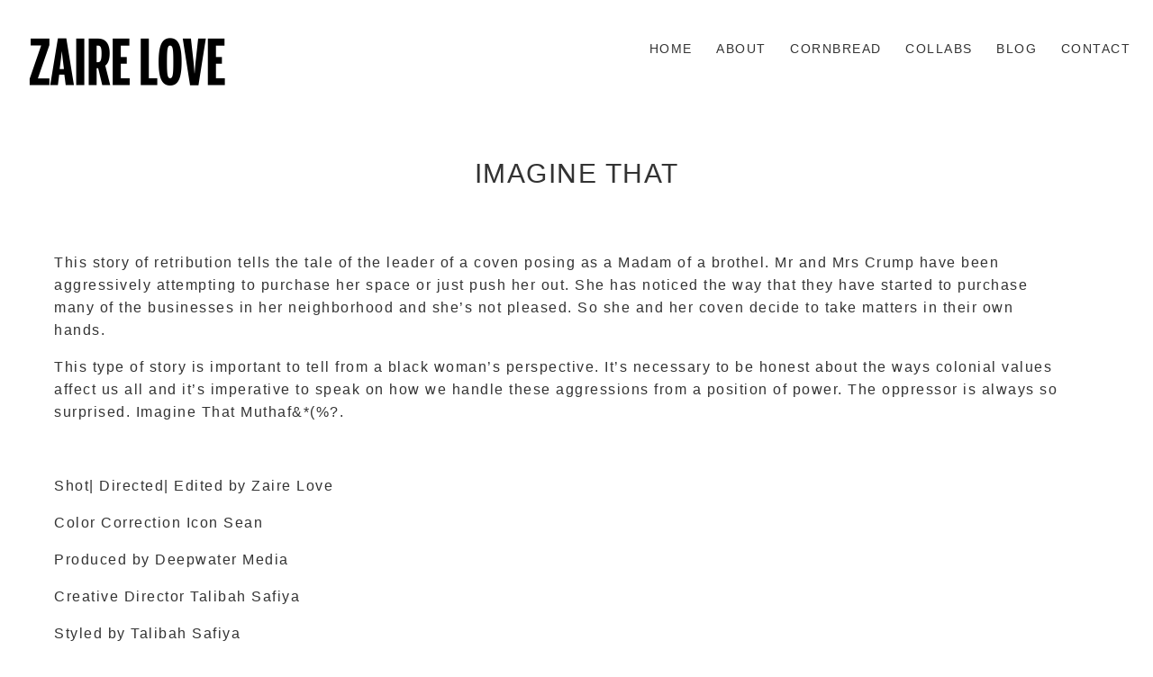

--- FILE ---
content_type: text/html; charset=UTF-8
request_url: https://zairelove.com/elementor-1108/
body_size: 8343
content:
<!DOCTYPE html>
<html lang="en-US">
<head>
	<meta charset="UTF-8">
	<meta http-equiv="X-UA-Compatible" content="IE=edge">
	<meta name="viewport" content="width=device-width, initial-scale=1">
	<title>IMAGINE THAT &#8211; ZAIRE  LOVE</title>
<meta name='robots' content='max-image-preview:large' />
	<style>img:is([sizes="auto" i], [sizes^="auto," i]) { contain-intrinsic-size: 3000px 1500px }</style>
	<link rel='dns-prefetch' href='//fonts.googleapis.com' />
<link rel="alternate" type="application/rss+xml" title="ZAIRE  LOVE &raquo; Feed" href="https://zairelove.com/feed/" />
<link rel="alternate" type="application/rss+xml" title="ZAIRE  LOVE &raquo; Comments Feed" href="https://zairelove.com/comments/feed/" />
<script type="text/javascript">
/* <![CDATA[ */
window._wpemojiSettings = {"baseUrl":"https:\/\/s.w.org\/images\/core\/emoji\/16.0.1\/72x72\/","ext":".png","svgUrl":"https:\/\/s.w.org\/images\/core\/emoji\/16.0.1\/svg\/","svgExt":".svg","source":{"concatemoji":"https:\/\/zairelove.com\/wp-includes\/js\/wp-emoji-release.min.js?ver=6.8.3"}};
/*! This file is auto-generated */
!function(s,n){var o,i,e;function c(e){try{var t={supportTests:e,timestamp:(new Date).valueOf()};sessionStorage.setItem(o,JSON.stringify(t))}catch(e){}}function p(e,t,n){e.clearRect(0,0,e.canvas.width,e.canvas.height),e.fillText(t,0,0);var t=new Uint32Array(e.getImageData(0,0,e.canvas.width,e.canvas.height).data),a=(e.clearRect(0,0,e.canvas.width,e.canvas.height),e.fillText(n,0,0),new Uint32Array(e.getImageData(0,0,e.canvas.width,e.canvas.height).data));return t.every(function(e,t){return e===a[t]})}function u(e,t){e.clearRect(0,0,e.canvas.width,e.canvas.height),e.fillText(t,0,0);for(var n=e.getImageData(16,16,1,1),a=0;a<n.data.length;a++)if(0!==n.data[a])return!1;return!0}function f(e,t,n,a){switch(t){case"flag":return n(e,"\ud83c\udff3\ufe0f\u200d\u26a7\ufe0f","\ud83c\udff3\ufe0f\u200b\u26a7\ufe0f")?!1:!n(e,"\ud83c\udde8\ud83c\uddf6","\ud83c\udde8\u200b\ud83c\uddf6")&&!n(e,"\ud83c\udff4\udb40\udc67\udb40\udc62\udb40\udc65\udb40\udc6e\udb40\udc67\udb40\udc7f","\ud83c\udff4\u200b\udb40\udc67\u200b\udb40\udc62\u200b\udb40\udc65\u200b\udb40\udc6e\u200b\udb40\udc67\u200b\udb40\udc7f");case"emoji":return!a(e,"\ud83e\udedf")}return!1}function g(e,t,n,a){var r="undefined"!=typeof WorkerGlobalScope&&self instanceof WorkerGlobalScope?new OffscreenCanvas(300,150):s.createElement("canvas"),o=r.getContext("2d",{willReadFrequently:!0}),i=(o.textBaseline="top",o.font="600 32px Arial",{});return e.forEach(function(e){i[e]=t(o,e,n,a)}),i}function t(e){var t=s.createElement("script");t.src=e,t.defer=!0,s.head.appendChild(t)}"undefined"!=typeof Promise&&(o="wpEmojiSettingsSupports",i=["flag","emoji"],n.supports={everything:!0,everythingExceptFlag:!0},e=new Promise(function(e){s.addEventListener("DOMContentLoaded",e,{once:!0})}),new Promise(function(t){var n=function(){try{var e=JSON.parse(sessionStorage.getItem(o));if("object"==typeof e&&"number"==typeof e.timestamp&&(new Date).valueOf()<e.timestamp+604800&&"object"==typeof e.supportTests)return e.supportTests}catch(e){}return null}();if(!n){if("undefined"!=typeof Worker&&"undefined"!=typeof OffscreenCanvas&&"undefined"!=typeof URL&&URL.createObjectURL&&"undefined"!=typeof Blob)try{var e="postMessage("+g.toString()+"("+[JSON.stringify(i),f.toString(),p.toString(),u.toString()].join(",")+"));",a=new Blob([e],{type:"text/javascript"}),r=new Worker(URL.createObjectURL(a),{name:"wpTestEmojiSupports"});return void(r.onmessage=function(e){c(n=e.data),r.terminate(),t(n)})}catch(e){}c(n=g(i,f,p,u))}t(n)}).then(function(e){for(var t in e)n.supports[t]=e[t],n.supports.everything=n.supports.everything&&n.supports[t],"flag"!==t&&(n.supports.everythingExceptFlag=n.supports.everythingExceptFlag&&n.supports[t]);n.supports.everythingExceptFlag=n.supports.everythingExceptFlag&&!n.supports.flag,n.DOMReady=!1,n.readyCallback=function(){n.DOMReady=!0}}).then(function(){return e}).then(function(){var e;n.supports.everything||(n.readyCallback(),(e=n.source||{}).concatemoji?t(e.concatemoji):e.wpemoji&&e.twemoji&&(t(e.twemoji),t(e.wpemoji)))}))}((window,document),window._wpemojiSettings);
/* ]]> */
</script>
<style id='wp-emoji-styles-inline-css' type='text/css'>

	img.wp-smiley, img.emoji {
		display: inline !important;
		border: none !important;
		box-shadow: none !important;
		height: 1em !important;
		width: 1em !important;
		margin: 0 0.07em !important;
		vertical-align: -0.1em !important;
		background: none !important;
		padding: 0 !important;
	}
</style>
<style id='classic-theme-styles-inline-css' type='text/css'>
/*! This file is auto-generated */
.wp-block-button__link{color:#fff;background-color:#32373c;border-radius:9999px;box-shadow:none;text-decoration:none;padding:calc(.667em + 2px) calc(1.333em + 2px);font-size:1.125em}.wp-block-file__button{background:#32373c;color:#fff;text-decoration:none}
</style>
<link rel='stylesheet' id='font-awesome-css' href='https://zairelove.com/wp-content/plugins/elementor/assets/lib/font-awesome/css/font-awesome.min.css?ver=4.7.0' type='text/css' media='all' />
<style id='global-styles-inline-css' type='text/css'>
:root{--wp--preset--aspect-ratio--square: 1;--wp--preset--aspect-ratio--4-3: 4/3;--wp--preset--aspect-ratio--3-4: 3/4;--wp--preset--aspect-ratio--3-2: 3/2;--wp--preset--aspect-ratio--2-3: 2/3;--wp--preset--aspect-ratio--16-9: 16/9;--wp--preset--aspect-ratio--9-16: 9/16;--wp--preset--color--black: #000000;--wp--preset--color--cyan-bluish-gray: #abb8c3;--wp--preset--color--white: #ffffff;--wp--preset--color--pale-pink: #f78da7;--wp--preset--color--vivid-red: #cf2e2e;--wp--preset--color--luminous-vivid-orange: #ff6900;--wp--preset--color--luminous-vivid-amber: #fcb900;--wp--preset--color--light-green-cyan: #7bdcb5;--wp--preset--color--vivid-green-cyan: #00d084;--wp--preset--color--pale-cyan-blue: #8ed1fc;--wp--preset--color--vivid-cyan-blue: #0693e3;--wp--preset--color--vivid-purple: #9b51e0;--wp--preset--gradient--vivid-cyan-blue-to-vivid-purple: linear-gradient(135deg,rgba(6,147,227,1) 0%,rgb(155,81,224) 100%);--wp--preset--gradient--light-green-cyan-to-vivid-green-cyan: linear-gradient(135deg,rgb(122,220,180) 0%,rgb(0,208,130) 100%);--wp--preset--gradient--luminous-vivid-amber-to-luminous-vivid-orange: linear-gradient(135deg,rgba(252,185,0,1) 0%,rgba(255,105,0,1) 100%);--wp--preset--gradient--luminous-vivid-orange-to-vivid-red: linear-gradient(135deg,rgba(255,105,0,1) 0%,rgb(207,46,46) 100%);--wp--preset--gradient--very-light-gray-to-cyan-bluish-gray: linear-gradient(135deg,rgb(238,238,238) 0%,rgb(169,184,195) 100%);--wp--preset--gradient--cool-to-warm-spectrum: linear-gradient(135deg,rgb(74,234,220) 0%,rgb(151,120,209) 20%,rgb(207,42,186) 40%,rgb(238,44,130) 60%,rgb(251,105,98) 80%,rgb(254,248,76) 100%);--wp--preset--gradient--blush-light-purple: linear-gradient(135deg,rgb(255,206,236) 0%,rgb(152,150,240) 100%);--wp--preset--gradient--blush-bordeaux: linear-gradient(135deg,rgb(254,205,165) 0%,rgb(254,45,45) 50%,rgb(107,0,62) 100%);--wp--preset--gradient--luminous-dusk: linear-gradient(135deg,rgb(255,203,112) 0%,rgb(199,81,192) 50%,rgb(65,88,208) 100%);--wp--preset--gradient--pale-ocean: linear-gradient(135deg,rgb(255,245,203) 0%,rgb(182,227,212) 50%,rgb(51,167,181) 100%);--wp--preset--gradient--electric-grass: linear-gradient(135deg,rgb(202,248,128) 0%,rgb(113,206,126) 100%);--wp--preset--gradient--midnight: linear-gradient(135deg,rgb(2,3,129) 0%,rgb(40,116,252) 100%);--wp--preset--font-size--small: 13px;--wp--preset--font-size--medium: 20px;--wp--preset--font-size--large: 36px;--wp--preset--font-size--x-large: 42px;--wp--preset--spacing--20: 0.44rem;--wp--preset--spacing--30: 0.67rem;--wp--preset--spacing--40: 1rem;--wp--preset--spacing--50: 1.5rem;--wp--preset--spacing--60: 2.25rem;--wp--preset--spacing--70: 3.38rem;--wp--preset--spacing--80: 5.06rem;--wp--preset--shadow--natural: 6px 6px 9px rgba(0, 0, 0, 0.2);--wp--preset--shadow--deep: 12px 12px 50px rgba(0, 0, 0, 0.4);--wp--preset--shadow--sharp: 6px 6px 0px rgba(0, 0, 0, 0.2);--wp--preset--shadow--outlined: 6px 6px 0px -3px rgba(255, 255, 255, 1), 6px 6px rgba(0, 0, 0, 1);--wp--preset--shadow--crisp: 6px 6px 0px rgba(0, 0, 0, 1);}:where(.is-layout-flex){gap: 0.5em;}:where(.is-layout-grid){gap: 0.5em;}body .is-layout-flex{display: flex;}.is-layout-flex{flex-wrap: wrap;align-items: center;}.is-layout-flex > :is(*, div){margin: 0;}body .is-layout-grid{display: grid;}.is-layout-grid > :is(*, div){margin: 0;}:where(.wp-block-columns.is-layout-flex){gap: 2em;}:where(.wp-block-columns.is-layout-grid){gap: 2em;}:where(.wp-block-post-template.is-layout-flex){gap: 1.25em;}:where(.wp-block-post-template.is-layout-grid){gap: 1.25em;}.has-black-color{color: var(--wp--preset--color--black) !important;}.has-cyan-bluish-gray-color{color: var(--wp--preset--color--cyan-bluish-gray) !important;}.has-white-color{color: var(--wp--preset--color--white) !important;}.has-pale-pink-color{color: var(--wp--preset--color--pale-pink) !important;}.has-vivid-red-color{color: var(--wp--preset--color--vivid-red) !important;}.has-luminous-vivid-orange-color{color: var(--wp--preset--color--luminous-vivid-orange) !important;}.has-luminous-vivid-amber-color{color: var(--wp--preset--color--luminous-vivid-amber) !important;}.has-light-green-cyan-color{color: var(--wp--preset--color--light-green-cyan) !important;}.has-vivid-green-cyan-color{color: var(--wp--preset--color--vivid-green-cyan) !important;}.has-pale-cyan-blue-color{color: var(--wp--preset--color--pale-cyan-blue) !important;}.has-vivid-cyan-blue-color{color: var(--wp--preset--color--vivid-cyan-blue) !important;}.has-vivid-purple-color{color: var(--wp--preset--color--vivid-purple) !important;}.has-black-background-color{background-color: var(--wp--preset--color--black) !important;}.has-cyan-bluish-gray-background-color{background-color: var(--wp--preset--color--cyan-bluish-gray) !important;}.has-white-background-color{background-color: var(--wp--preset--color--white) !important;}.has-pale-pink-background-color{background-color: var(--wp--preset--color--pale-pink) !important;}.has-vivid-red-background-color{background-color: var(--wp--preset--color--vivid-red) !important;}.has-luminous-vivid-orange-background-color{background-color: var(--wp--preset--color--luminous-vivid-orange) !important;}.has-luminous-vivid-amber-background-color{background-color: var(--wp--preset--color--luminous-vivid-amber) !important;}.has-light-green-cyan-background-color{background-color: var(--wp--preset--color--light-green-cyan) !important;}.has-vivid-green-cyan-background-color{background-color: var(--wp--preset--color--vivid-green-cyan) !important;}.has-pale-cyan-blue-background-color{background-color: var(--wp--preset--color--pale-cyan-blue) !important;}.has-vivid-cyan-blue-background-color{background-color: var(--wp--preset--color--vivid-cyan-blue) !important;}.has-vivid-purple-background-color{background-color: var(--wp--preset--color--vivid-purple) !important;}.has-black-border-color{border-color: var(--wp--preset--color--black) !important;}.has-cyan-bluish-gray-border-color{border-color: var(--wp--preset--color--cyan-bluish-gray) !important;}.has-white-border-color{border-color: var(--wp--preset--color--white) !important;}.has-pale-pink-border-color{border-color: var(--wp--preset--color--pale-pink) !important;}.has-vivid-red-border-color{border-color: var(--wp--preset--color--vivid-red) !important;}.has-luminous-vivid-orange-border-color{border-color: var(--wp--preset--color--luminous-vivid-orange) !important;}.has-luminous-vivid-amber-border-color{border-color: var(--wp--preset--color--luminous-vivid-amber) !important;}.has-light-green-cyan-border-color{border-color: var(--wp--preset--color--light-green-cyan) !important;}.has-vivid-green-cyan-border-color{border-color: var(--wp--preset--color--vivid-green-cyan) !important;}.has-pale-cyan-blue-border-color{border-color: var(--wp--preset--color--pale-cyan-blue) !important;}.has-vivid-cyan-blue-border-color{border-color: var(--wp--preset--color--vivid-cyan-blue) !important;}.has-vivid-purple-border-color{border-color: var(--wp--preset--color--vivid-purple) !important;}.has-vivid-cyan-blue-to-vivid-purple-gradient-background{background: var(--wp--preset--gradient--vivid-cyan-blue-to-vivid-purple) !important;}.has-light-green-cyan-to-vivid-green-cyan-gradient-background{background: var(--wp--preset--gradient--light-green-cyan-to-vivid-green-cyan) !important;}.has-luminous-vivid-amber-to-luminous-vivid-orange-gradient-background{background: var(--wp--preset--gradient--luminous-vivid-amber-to-luminous-vivid-orange) !important;}.has-luminous-vivid-orange-to-vivid-red-gradient-background{background: var(--wp--preset--gradient--luminous-vivid-orange-to-vivid-red) !important;}.has-very-light-gray-to-cyan-bluish-gray-gradient-background{background: var(--wp--preset--gradient--very-light-gray-to-cyan-bluish-gray) !important;}.has-cool-to-warm-spectrum-gradient-background{background: var(--wp--preset--gradient--cool-to-warm-spectrum) !important;}.has-blush-light-purple-gradient-background{background: var(--wp--preset--gradient--blush-light-purple) !important;}.has-blush-bordeaux-gradient-background{background: var(--wp--preset--gradient--blush-bordeaux) !important;}.has-luminous-dusk-gradient-background{background: var(--wp--preset--gradient--luminous-dusk) !important;}.has-pale-ocean-gradient-background{background: var(--wp--preset--gradient--pale-ocean) !important;}.has-electric-grass-gradient-background{background: var(--wp--preset--gradient--electric-grass) !important;}.has-midnight-gradient-background{background: var(--wp--preset--gradient--midnight) !important;}.has-small-font-size{font-size: var(--wp--preset--font-size--small) !important;}.has-medium-font-size{font-size: var(--wp--preset--font-size--medium) !important;}.has-large-font-size{font-size: var(--wp--preset--font-size--large) !important;}.has-x-large-font-size{font-size: var(--wp--preset--font-size--x-large) !important;}
:where(.wp-block-post-template.is-layout-flex){gap: 1.25em;}:where(.wp-block-post-template.is-layout-grid){gap: 1.25em;}
:where(.wp-block-columns.is-layout-flex){gap: 2em;}:where(.wp-block-columns.is-layout-grid){gap: 2em;}
:root :where(.wp-block-pullquote){font-size: 1.5em;line-height: 1.6;}
</style>
<link rel='stylesheet' id='vscf-styles-css' href='https://zairelove.com/wp-content/plugins/very-simple-contact-form/css/vscf-style.min.css?ver=6.8.3' type='text/css' media='all' />
<link rel='stylesheet' id='wp-components-css' href='https://zairelove.com/wp-includes/css/dist/components/style.min.css?ver=6.8.3' type='text/css' media='all' />
<link rel='stylesheet' id='godaddy-styles-css' href='https://zairelove.com/wp-content/mu-plugins/vendor/wpex/godaddy-launch/includes/Dependencies/GoDaddy/Styles/build/latest.css?ver=2.0.2' type='text/css' media='all' />
<link rel='stylesheet' id='google-lato-font-css' href='http://fonts.googleapis.com/css?family=Lato%3A300%2C400%2C500%2C700%2C900&#038;ver=6.8.3' type='text/css' media='all' />
<link rel='stylesheet' id='slicknav-css' href='https://zairelove.com/wp-content/themes/ConceptThemeRes/css/slicknav.min.css?ver=6.8.3' type='text/css' media='all' />
<link rel='stylesheet' id='slitslider-css' href='https://zairelove.com/wp-content/themes/ConceptThemeRes/css/slitslider.css?ver=6.8.3' type='text/css' media='all' />
<link rel='stylesheet' id='concept-style-css' href='https://zairelove.com/wp-content/themes/ConceptThemeRes/style.css?ver=6.8.3' type='text/css' media='all' />
<link rel='stylesheet' id='gem-base-css' href='https://zairelove.com/wp-content/plugins/godaddy-email-marketing-sign-up-forms/css/gem.min.css?ver=1.4.3' type='text/css' media='all' />
<link rel='stylesheet' id='elementor-icons-css' href='https://zairelove.com/wp-content/plugins/elementor/assets/lib/eicons/css/elementor-icons.min.css?ver=5.46.0' type='text/css' media='all' />
<link rel='stylesheet' id='elementor-frontend-css' href='https://zairelove.com/wp-content/plugins/elementor/assets/css/frontend.min.css?ver=3.34.2' type='text/css' media='all' />
<link rel='stylesheet' id='elementor-post-789-css' href='https://zairelove.com/wp-content/uploads/elementor/css/post-789.css?ver=1768916968' type='text/css' media='all' />
<link rel='stylesheet' id='font-awesome-5-all-css' href='https://zairelove.com/wp-content/plugins/elementor/assets/lib/font-awesome/css/all.min.css?ver=3.34.2' type='text/css' media='all' />
<link rel='stylesheet' id='font-awesome-4-shim-css' href='https://zairelove.com/wp-content/plugins/elementor/assets/lib/font-awesome/css/v4-shims.min.css?ver=3.34.2' type='text/css' media='all' />
<link rel='stylesheet' id='widget-video-css' href='https://zairelove.com/wp-content/plugins/elementor/assets/css/widget-video.min.css?ver=3.34.2' type='text/css' media='all' />
<link rel='stylesheet' id='elementor-post-1108-css' href='https://zairelove.com/wp-content/uploads/elementor/css/post-1108.css?ver=1768959573' type='text/css' media='all' />
<link rel='stylesheet' id='elementor-gf-local-roboto-css' href='https://zairelove.com/wp-content/uploads/elementor/google-fonts/css/roboto.css?ver=1742534157' type='text/css' media='all' />
<link rel='stylesheet' id='elementor-gf-local-robotoslab-css' href='https://zairelove.com/wp-content/uploads/elementor/google-fonts/css/robotoslab.css?ver=1742534161' type='text/css' media='all' />
<script type="text/javascript" src="https://zairelove.com/wp-includes/js/jquery/jquery.min.js?ver=3.7.1" id="jquery-core-js"></script>
<script type="text/javascript" src="https://zairelove.com/wp-includes/js/jquery/jquery-migrate.min.js?ver=3.4.1" id="jquery-migrate-js"></script>
<script type="text/javascript" src="https://zairelove.com/wp-content/themes/ConceptThemeRes/js/jquery.slicknav.min.js?ver=6.8.3" id="slicknav-js"></script>
<script type="text/javascript" src="https://zairelove.com/wp-content/themes/ConceptThemeRes/js/modernizr.custom.79639.js?ver=6.8.3" id="modernizr-js"></script>
<script type="text/javascript" src="https://zairelove.com/wp-content/themes/ConceptThemeRes/js/jquery.ba-cond.min.js?ver=6.8.3" id="cond_script-js"></script>
<script type="text/javascript" src="https://zairelove.com/wp-content/themes/ConceptThemeRes/js/jquery.slitslider.js?ver=6.8.3" id="slitslider-js"></script>
<script type="text/javascript" src="https://zairelove.com/wp-content/themes/ConceptThemeRes/js/isotope.pkgd.min.js?ver=6.8.3" id="isotpe-js"></script>
<script type="text/javascript" src="https://zairelove.com/wp-content/themes/ConceptThemeRes/js/scripts.js?ver=6.8.3" id="concept-script-js"></script>
<script type="text/javascript" src="https://zairelove.com/wp-content/plugins/elementor/assets/lib/font-awesome/js/v4-shims.min.js?ver=3.34.2" id="font-awesome-4-shim-js"></script>
<link rel="https://api.w.org/" href="https://zairelove.com/wp-json/" /><link rel="alternate" title="JSON" type="application/json" href="https://zairelove.com/wp-json/wp/v2/posts/1108" /><link rel="EditURI" type="application/rsd+xml" title="RSD" href="https://zairelove.com/xmlrpc.php?rsd" />
<meta name="generator" content="WordPress 6.8.3" />
<link rel="canonical" href="https://zairelove.com/elementor-1108/" />
<link rel='shortlink' href='https://zairelove.com/?p=1108' />
<link rel="alternate" title="oEmbed (JSON)" type="application/json+oembed" href="https://zairelove.com/wp-json/oembed/1.0/embed?url=https%3A%2F%2Fzairelove.com%2Felementor-1108%2F" />
<link rel="alternate" title="oEmbed (XML)" type="text/xml+oembed" href="https://zairelove.com/wp-json/oembed/1.0/embed?url=https%3A%2F%2Fzairelove.com%2Felementor-1108%2F&#038;format=xml" />
<meta name="generator" content="Elementor 3.34.2; features: additional_custom_breakpoints; settings: css_print_method-external, google_font-enabled, font_display-auto">
			<style>
				.e-con.e-parent:nth-of-type(n+4):not(.e-lazyloaded):not(.e-no-lazyload),
				.e-con.e-parent:nth-of-type(n+4):not(.e-lazyloaded):not(.e-no-lazyload) * {
					background-image: none !important;
				}
				@media screen and (max-height: 1024px) {
					.e-con.e-parent:nth-of-type(n+3):not(.e-lazyloaded):not(.e-no-lazyload),
					.e-con.e-parent:nth-of-type(n+3):not(.e-lazyloaded):not(.e-no-lazyload) * {
						background-image: none !important;
					}
				}
				@media screen and (max-height: 640px) {
					.e-con.e-parent:nth-of-type(n+2):not(.e-lazyloaded):not(.e-no-lazyload),
					.e-con.e-parent:nth-of-type(n+2):not(.e-lazyloaded):not(.e-no-lazyload) * {
						background-image: none !important;
					}
				}
			</style>
			<link rel="icon" href="https://zairelove.com/wp-content/uploads/2020/04/cropped-zy_logo-32x32.png" sizes="32x32" />
<link rel="icon" href="https://zairelove.com/wp-content/uploads/2020/04/cropped-zy_logo-192x192.png" sizes="192x192" />
<link rel="apple-touch-icon" href="https://zairelove.com/wp-content/uploads/2020/04/cropped-zy_logo-180x180.png" />
<meta name="msapplication-TileImage" content="https://zairelove.com/wp-content/uploads/2020/04/cropped-zy_logo-270x270.png" />
	
</head>
<body class="wp-singular post-template-default single single-post postid-1108 single-format-standard wp-theme-ConceptThemeRes elementor-default elementor-kit-789 elementor-page elementor-page-1108">
	<header id="head">
			<div class="head-area">
				<div class="logo">
					<a href="https://zairelove.com"><img src="https://zairelove.com/wp-content/uploads/2024/03/ZAIRE-LOVE-copy-6.png" alt="logo" /></a>	
				</div><!-- logo -->
				<div class="head-nav">
					<div class="menu-primary-menu-container"><ul id="menu-primary-menu" class="menu"><li id="menu-item-354" class="menu-item menu-item-type-custom menu-item-object-custom menu-item-home menu-item-354"><a href="https://zairelove.com/">HOME</a></li>
<li id="menu-item-172" class="menu-item menu-item-type-post_type menu-item-object-page menu-item-172"><a href="https://zairelove.com/about/">ABOUT</a></li>
<li id="menu-item-349" class="menu-item menu-item-type-custom menu-item-object-custom menu-item-has-children menu-item-349"><a href="#">CORNBREAD</a>
<ul class="sub-menu">
	<li id="menu-item-352" class="menu-item menu-item-type-taxonomy menu-item-object-category menu-item-352"><a href="https://zairelove.com/category/music/">MUSIC</a></li>
	<li id="menu-item-351" class="menu-item menu-item-type-taxonomy menu-item-object-category current-post-ancestor current-menu-parent current-post-parent menu-item-351"><a href="https://zairelove.com/category/films/">FILMS</a></li>
	<li id="menu-item-353" class="menu-item menu-item-type-taxonomy menu-item-object-category menu-item-353"><a href="https://zairelove.com/category/photography/">PHOTOGRAPHY</a></li>
	<li id="menu-item-625" class="menu-item menu-item-type-taxonomy menu-item-object-category menu-item-625"><a href="https://zairelove.com/category/speaking/">SPEAKING</a></li>
</ul>
</li>
<li id="menu-item-965" class="menu-item menu-item-type-taxonomy menu-item-object-category menu-item-965"><a href="https://zairelove.com/category/collabs/">COLLABS</a></li>
<li id="menu-item-432" class="menu-item menu-item-type-post_type menu-item-object-page menu-item-432"><a href="https://zairelove.com/blog/">BLOG</a></li>
<li id="menu-item-171" class="menu-item menu-item-type-post_type menu-item-object-page menu-item-171"><a href="https://zairelove.com/contact/">CONTACT</a></li>
</ul></div>				</div><!-- head-nav -->
				<div class="clear"></div>
			</div><!-- head-area -->
		
	</header><div class="content">
	<div class="container">
		<div class="post_content">
						<article class="post_box" id="post-1108" class="post-1108 post type-post status-publish format-standard has-post-thumbnail hentry category-films">
				<h1>IMAGINE THAT</h1>
						<div data-elementor-type="wp-post" data-elementor-id="1108" class="elementor elementor-1108">
						<section class="elementor-section elementor-top-section elementor-element elementor-element-7e8fc8a elementor-section-boxed elementor-section-height-default elementor-section-height-default" data-id="7e8fc8a" data-element_type="section">
						<div class="elementor-container elementor-column-gap-default">
					<div class="elementor-column elementor-col-100 elementor-top-column elementor-element elementor-element-2898b11" data-id="2898b11" data-element_type="column">
			<div class="elementor-widget-wrap elementor-element-populated">
						<div class="elementor-element elementor-element-4e7eb83 elementor-widget elementor-widget-video" data-id="4e7eb83" data-element_type="widget" data-settings="{&quot;youtube_url&quot;:&quot;https:\/\/www.youtube.com\/watch?v=_VP_rGM1dJs&quot;,&quot;video_type&quot;:&quot;youtube&quot;,&quot;controls&quot;:&quot;yes&quot;}" data-widget_type="video.default">
				<div class="elementor-widget-container">
							<div class="elementor-wrapper elementor-open-inline">
			<div class="elementor-video"></div>		</div>
						</div>
				</div>
					</div>
		</div>
					</div>
		</section>
				<section class="elementor-section elementor-top-section elementor-element elementor-element-d5139e9 elementor-section-boxed elementor-section-height-default elementor-section-height-default" data-id="d5139e9" data-element_type="section">
						<div class="elementor-container elementor-column-gap-default">
					<div class="elementor-column elementor-col-100 elementor-top-column elementor-element elementor-element-f51b2b5" data-id="f51b2b5" data-element_type="column">
			<div class="elementor-widget-wrap elementor-element-populated">
						<div class="elementor-element elementor-element-b78c8f2 elementor-widget elementor-widget-text-editor" data-id="b78c8f2" data-element_type="widget" data-widget_type="text-editor.default">
				<div class="elementor-widget-container">
									<p>This story of retribution tells the tale of the leader of a coven posing as a Madam of a brothel. Mr and Mrs Crump have been aggressively attempting to purchase her space or just push her out. She has noticed the way that they have started to purchase many of the businesses in her neighborhood and she&#8217;s not pleased. So she and her coven decide to take matters in their own hands.</p><p>This type of story is important to tell from a black woman&#8217;s perspective. It&#8217;s necessary to be honest about the ways colonial values affect us all and it&#8217;s imperative to speak on how we handle these aggressions from a position of power. The oppressor is always so surprised. Imagine That Muthaf&amp;*(%?.</p><p> </p><p>Shot| Directed| Edited by Zaire Love</p><p>Color Correction Icon Sean</p><p>Produced by Deepwater Media</p><p>Creative Director Talibah Safiya</p><p>Styled by Talibah Safiya</p><p>Coven Victoria Elizabeth Jones BKA Big Akili Enzi Yasmeen</p><p>Dancers/Choreography Trinica Goods Angel Ceara</p><p>Actors Bart Mallard Shannon Walton</p><p>Hair Will Banks</p><p>MUA Akeidra Monea</p><p>Additional Thanks Teal Wright</p>								</div>
				</div>
					</div>
		</div>
					</div>
		</section>
				</div>
											 
			</article>
			<div class="clear"></div>
					</div>
	</div>
	</div>
 		<footer id="foot">			<div class="bottom-foot">				<div class="copyright">					<p class="credits">2024 Copyright. Zaire Love.

</p>				</div>				<div class="foot-socials">					<ul>						<li><a target="_blank" href="https://www.twitter.com/azairelovejunt"><img src="https://zairelove.com/wp-content/themes/ConceptThemeRes/images/twitter-icon.png" alt="twitter" /></a></li><li><a target="_blank" href="https://www.instagram.com/azairelovejunt"><img src="https://zairelove.com/wp-content/themes/ConceptThemeRes/images/instagram-icon.png" alt="instagram" /></a></li><li><a target="_blank" href="https://vimeo.com/zairelove"><img src="https://zairelove.com/wp-content/themes/ConceptThemeRes/images/vimeo-icon.png" alt="vimeo" /></a></li>					</ul>				</div><!-- foot-socials -->				<div class="clear"></div>			</div>		</footer>		<script type="speculationrules">
{"prefetch":[{"source":"document","where":{"and":[{"href_matches":"\/*"},{"not":{"href_matches":["\/wp-*.php","\/wp-admin\/*","\/wp-content\/uploads\/*","\/wp-content\/*","\/wp-content\/plugins\/*","\/wp-content\/themes\/ConceptThemeRes\/*","\/*\\?(.+)"]}},{"not":{"selector_matches":"a[rel~=\"nofollow\"]"}},{"not":{"selector_matches":".no-prefetch, .no-prefetch a"}}]},"eagerness":"conservative"}]}
</script>
			<script>
				const lazyloadRunObserver = () => {
					const lazyloadBackgrounds = document.querySelectorAll( `.e-con.e-parent:not(.e-lazyloaded)` );
					const lazyloadBackgroundObserver = new IntersectionObserver( ( entries ) => {
						entries.forEach( ( entry ) => {
							if ( entry.isIntersecting ) {
								let lazyloadBackground = entry.target;
								if( lazyloadBackground ) {
									lazyloadBackground.classList.add( 'e-lazyloaded' );
								}
								lazyloadBackgroundObserver.unobserve( entry.target );
							}
						});
					}, { rootMargin: '200px 0px 200px 0px' } );
					lazyloadBackgrounds.forEach( ( lazyloadBackground ) => {
						lazyloadBackgroundObserver.observe( lazyloadBackground );
					} );
				};
				const events = [
					'DOMContentLoaded',
					'elementor/lazyload/observe',
				];
				events.forEach( ( event ) => {
					document.addEventListener( event, lazyloadRunObserver );
				} );
			</script>
			<script type="text/javascript" src="https://zairelove.com/wp-content/plugins/very-simple-contact-form/js/vscf-scripts.js?ver=6.8.3" id="vscf-scripts-js"></script>
<script type="text/javascript" src="https://zairelove.com/wp-includes/js/imagesloaded.min.js?ver=5.0.0" id="imagesloaded-js"></script>
<script type="text/javascript" id="gem-main-js-extra">
/* <![CDATA[ */
var GEM = {"thankyou":"Thank you for signing up!","thankyou_suppressed":"Thank you for signing up! Please check your email to confirm your subscription.","oops":"Oops! There was a problem. Please try again.","email":"Please enter a valid email address.","required":"%s is a required field."};
/* ]]> */
</script>
<script type="text/javascript" src="https://zairelove.com/wp-content/plugins/godaddy-email-marketing-sign-up-forms/js/gem.min.js?ver=1.4.3" id="gem-main-js"></script>
<script type="text/javascript" src="https://zairelove.com/wp-content/plugins/elementor/assets/js/webpack.runtime.min.js?ver=3.34.2" id="elementor-webpack-runtime-js"></script>
<script type="text/javascript" src="https://zairelove.com/wp-content/plugins/elementor/assets/js/frontend-modules.min.js?ver=3.34.2" id="elementor-frontend-modules-js"></script>
<script type="text/javascript" src="https://zairelove.com/wp-includes/js/jquery/ui/core.min.js?ver=1.13.3" id="jquery-ui-core-js"></script>
<script type="text/javascript" id="elementor-frontend-js-before">
/* <![CDATA[ */
var elementorFrontendConfig = {"environmentMode":{"edit":false,"wpPreview":false,"isScriptDebug":false},"i18n":{"shareOnFacebook":"Share on Facebook","shareOnTwitter":"Share on Twitter","pinIt":"Pin it","download":"Download","downloadImage":"Download image","fullscreen":"Fullscreen","zoom":"Zoom","share":"Share","playVideo":"Play Video","previous":"Previous","next":"Next","close":"Close","a11yCarouselPrevSlideMessage":"Previous slide","a11yCarouselNextSlideMessage":"Next slide","a11yCarouselFirstSlideMessage":"This is the first slide","a11yCarouselLastSlideMessage":"This is the last slide","a11yCarouselPaginationBulletMessage":"Go to slide"},"is_rtl":false,"breakpoints":{"xs":0,"sm":480,"md":768,"lg":1025,"xl":1440,"xxl":1600},"responsive":{"breakpoints":{"mobile":{"label":"Mobile Portrait","value":767,"default_value":767,"direction":"max","is_enabled":true},"mobile_extra":{"label":"Mobile Landscape","value":880,"default_value":880,"direction":"max","is_enabled":false},"tablet":{"label":"Tablet Portrait","value":1024,"default_value":1024,"direction":"max","is_enabled":true},"tablet_extra":{"label":"Tablet Landscape","value":1200,"default_value":1200,"direction":"max","is_enabled":false},"laptop":{"label":"Laptop","value":1366,"default_value":1366,"direction":"max","is_enabled":false},"widescreen":{"label":"Widescreen","value":2400,"default_value":2400,"direction":"min","is_enabled":false}},"hasCustomBreakpoints":false},"version":"3.34.2","is_static":false,"experimentalFeatures":{"additional_custom_breakpoints":true,"home_screen":true,"global_classes_should_enforce_capabilities":true,"e_variables":true,"cloud-library":true,"e_opt_in_v4_page":true,"e_interactions":true,"e_editor_one":true,"import-export-customization":true},"urls":{"assets":"https:\/\/zairelove.com\/wp-content\/plugins\/elementor\/assets\/","ajaxurl":"https:\/\/zairelove.com\/wp-admin\/admin-ajax.php","uploadUrl":"https:\/\/zairelove.com\/wp-content\/uploads"},"nonces":{"floatingButtonsClickTracking":"700a1ce6f5"},"swiperClass":"swiper","settings":{"page":[],"editorPreferences":[]},"kit":{"active_breakpoints":["viewport_mobile","viewport_tablet"],"global_image_lightbox":"yes","lightbox_enable_counter":"yes","lightbox_enable_fullscreen":"yes","lightbox_enable_zoom":"yes","lightbox_enable_share":"yes","lightbox_title_src":"title","lightbox_description_src":"description"},"post":{"id":1108,"title":"IMAGINE%20THAT%20%E2%80%93%20ZAIRE%20%20LOVE","excerpt":"","featuredImage":"https:\/\/zairelove.com\/wp-content\/uploads\/2022\/04\/PROMO.00_00_57_15.Still002-1024x576.png"}};
/* ]]> */
</script>
<script type="text/javascript" src="https://zairelove.com/wp-content/plugins/elementor/assets/js/frontend.min.js?ver=3.34.2" id="elementor-frontend-js"></script>
	</body></html>

--- FILE ---
content_type: application/javascript
request_url: https://zairelove.com/wp-content/themes/ConceptThemeRes/js/jquery.slitslider.js?ver=6.8.3
body_size: 3544
content:
/**
 * jquery.slitslider.js v1.1.0
 * http://www.codrops.com
 *
 * Licensed under the MIT license.
 * http://www.opensource.org/licenses/mit-license.php
 * 
 * Copyright 2012, Codrops
 * http://www.codrops.com
 */
;( function( $, window, undefined ) {
	
	'use strict';
	/*
	* debouncedresize: special jQuery event that happens once after a window resize
	*
	* latest version and complete README available on Github:
	* https://github.com/louisremi/jquery-smartresize/blob/master/jquery.debouncedresize.js
	*
	* Copyright 2011 @louis_remi
	* Licensed under the MIT license.
	*/
	var $event = $.event,
	$special,
	resizeTimeout;
	$special = $event.special.debouncedresize = {
		setup: function() {
			$( this ).on( "resize", $special.handler );
		},
		teardown: function() {
			$( this ).off( "resize", $special.handler );
		},
		handler: function( event, execAsap ) {
			// Save the context
			var context = this,
				args = arguments,
				dispatch = function() {
					// set correct event type
					event.type = "debouncedresize";
					$event.dispatch.apply( context, args );
				};
			if ( resizeTimeout ) {
				clearTimeout( resizeTimeout );
			}
			execAsap ?
				dispatch() :
				resizeTimeout = setTimeout( dispatch, $special.threshold );
		},
		threshold: 20
	};
	// global
	var $window = $( window ),
		$document = $( document ),
		Modernizr = window.Modernizr;
	$.Slitslider = function( options, element ) {
		
		this.$elWrapper = $( element );
		this._init( options );
		
	};
	$.Slitslider.defaults = {
		// transitions speed
		speed : 800,
		// if true the item's slices will also animate the opacity value
		optOpacity : false,
		// amount (%) to translate both slices - adjust as necessary
		translateFactor : 230,
		// maximum possible angle
		maxAngle : 25,
		// maximum possible scale
		maxScale : 2,
		// slideshow on / off
		autoplay : true,
		// keyboard navigation
		keyboard : true,
		// time between transitions
		interval : 8000,
		// callbacks
		onBeforeChange : function( slide, idx ) { return false; },
		onAfterChange : function( slide, idx ) { return false; }
	};
	$.Slitslider.prototype = {
		_init : function( options ) {
			
			// options
			this.options = $.extend( true, {}, $.Slitslider.defaults, options );
			// https://github.com/twitter/bootstrap/issues/2870
			this.transEndEventNames = {
				'WebkitTransition' : 'webkitTransitionEnd',
				'MozTransition' : 'transitionend',
				'OTransition' : 'oTransitionEnd',
				'msTransition' : 'MSTransitionEnd',
				'transition' : 'transitionend'
			};
			this.transEndEventName = this.transEndEventNames[ Modernizr.prefixed( 'transition' ) ];
			// suport for css 3d transforms and css transitions
			this.support = Modernizr.csstransitions && Modernizr.csstransforms3d;
			// the slider
			this.$el = this.$elWrapper.children( '.sl-slider' );
			// the slides
			this.$slides = this.$el.children( '.sl-slide' ).hide();
			// total slides
			this.slidesCount = this.$slides.length;
			// current slide
			this.current = 0;
			// control if it's animating
			this.isAnimating = false;
			// get container size
			this._getSize();
			// layout
			this._layout();
			// load some events
			this._loadEvents();
			// slideshow
			if( this.options.autoplay ) {
			
				this._startSlideshow();
			
			}
		},
		// gets the current container width & height
		_getSize : function() {
			this.size = {
				width : this.$elWrapper.outerWidth( true ),
				height : this.$elWrapper.outerHeight( true )
			};
		},
		_layout : function() {
			
			this.$slideWrapper = $( '<div class="sl-slides-wrapper" />' );
			
			// wrap the slides
			this.$slides.wrapAll( this.$slideWrapper ).each( function( i ) {
				
				var $slide = $( this ),
					// vertical || horizontal
					orientation = $slide.data( 'orientation' );
					
				$slide.addClass( 'sl-slide-' + orientation )
					  .children()
					  .wrapAll( '<div class="sl-content-wrapper" />' )
					  .wrapAll( '<div class="sl-content" />' );
			
			} );
			
			// set the right size of the slider/slides for the current window size
			this._setSize();
			// show first slide
			this.$slides.eq( this.current ).show();
			
		},
		_navigate : function( dir, pos ) {
			
			if( this.isAnimating || this.slidesCount < 2 ) {
			
				return false;
			
			}
			this.isAnimating = true;
			var self = this,
				$currentSlide = this.$slides.eq( this.current );
			// if position is passed
			if( pos !== undefined ) {
				this.current = pos;
			}
			// if not check the boundaries
			else if( dir === 'next' ) {
				this.current = this.current < this.slidesCount - 1 ? ++this.current : 0;
			}
			else if( dir === 'prev' ) {
				this.current = this.current > 0 ? --this.current : this.slidesCount - 1;
			}
			this.options.onBeforeChange( $currentSlide, this.current );
			
			// next slide to be shown
			var $nextSlide = this.$slides.eq( this.current ),
				// the slide we want to cut and animate
				$movingSlide = ( dir === 'next' ) ? $currentSlide : $nextSlide,
				
				// the following are the data attrs set for each slide
				configData = $movingSlide.data(),
				config = {};
			
			config.orientation = configData.orientation || 'horizontal',
			config.slice1angle = configData.slice1Rotation || 0,
			config.slice1scale = configData.slice1Scale || 1,
			config.slice2angle = configData.slice2Rotation || 0,
			config.slice2scale = configData.slice2Scale || 1;
				
			this._validateValues( config );
			
			var cssStyle = config.orientation === 'horizontal' ? {
					marginTop : -this.size.height / 2
				} : {
					marginLeft : -this.size.width / 2
				},
				// default slide's slices style
				resetStyle = {
					'transform' : 'translate(0%,0%) rotate(0deg) scale(1)',
					opacity : 1 
				},
				// slice1 style
				slice1Style	= config.orientation === 'horizontal' ? {
					'transform' : 'translateY(-' + this.options.translateFactor + '%) rotate(' + config.slice1angle + 'deg) scale(' + config.slice1scale + ')'
				} : {
					'transform' : 'translateX(-' + this.options.translateFactor + '%) rotate(' + config.slice1angle + 'deg) scale(' + config.slice1scale + ')'
				},
				// slice2 style
				slice2Style	= config.orientation === 'horizontal' ? {
					'transform' : 'translateY(' + this.options.translateFactor + '%) rotate(' + config.slice2angle + 'deg) scale(' + config.slice2scale + ')'
				} : {
					'transform' : 'translateX(' + this.options.translateFactor + '%) rotate(' + config.slice2angle + 'deg) scale(' + config.slice2scale + ')'
				};
			
			if( this.options.optOpacity ) {
			
				slice1Style.opacity = 0;
				slice2Style.opacity = 0;
			
			}
			
			// we are adding the classes sl-trans-elems and sl-trans-back-elems to the slide that is either coming "next"
			// or going "prev" according to the direction.
			// the idea is to make it more interesting by giving some animations to the respective slide's elements
			//( dir === 'next' ) ? $nextSlide.addClass( 'sl-trans-elems' ) : $currentSlide.addClass( 'sl-trans-back-elems' );
			
			$currentSlide.removeClass( 'sl-trans-elems' );
			var transitionProp = {
				'transition' : 'all ' + this.options.speed + 'ms ease-in-out'
			};
			// add the 2 slices and animate them
			$movingSlide.css( 'z-index', this.slidesCount )
						.find( 'div.sl-content-wrapper' )
						.wrap( $( '<div class="sl-content-slice" />' ).css( transitionProp ) )
						.parent()
						.cond(
							dir === 'prev', 
							function() {
							
								var slice = this;
								this.css( slice1Style );
								setTimeout( function() {
									
									slice.css( resetStyle );
								}, 50 );
										 
							}, 
							function() {
								
								var slice = this;
								setTimeout( function() {
									
									slice.css( slice1Style );
								}, 50 );
						
							}
						)
						.clone()
						.appendTo( $movingSlide )
						.cond(
							dir === 'prev', 
							function() {
								
								var slice = this;
								this.css( slice2Style );
								setTimeout( function() {
									$currentSlide.addClass( 'sl-trans-back-elems' );
									if( self.support ) {
										slice.css( resetStyle ).on( self.transEndEventName, function() {
											self._onEndNavigate( slice, $currentSlide, dir );
										} );
									}
									else {
										self._onEndNavigate( slice, $currentSlide, dir );
									}
								}, 50 );
						
							},
							function() {
								
								var slice = this;
								setTimeout( function() {
									$nextSlide.addClass( 'sl-trans-elems' );
									
									if( self.support ) {
										slice.css( slice2Style ).on( self.transEndEventName, function() {
											self._onEndNavigate( slice, $currentSlide, dir );
										} );
									}
									else {
										self._onEndNavigate( slice, $currentSlide, dir );
									}
								}, 50 );
								
							}
						)
						.find( 'div.sl-content-wrapper' )
						.css( cssStyle );
			
			$nextSlide.show();
			
		},
		_validateValues : function( config ) {
			
			// OK, so we are restricting the angles and scale values here.
			// This is to avoid the slices wrong sides to be shown.
			// you can adjust these values as you wish but make sure you also ajust the
			// paddings of the slides and also the options.translateFactor value and scale data attrs
			if( config.slice1angle > this.options.maxAngle || config.slice1angle < -this.options.maxAngle ) {
				
				config.slice1angle = this.options.maxAngle;
			
			}
			if( config.slice2angle > this.options.maxAngle  || config.slice2angle < -this.options.maxAngle ) {
				
				config.slice2angle = this.options.maxAngle;
			
			}
			if( config.slice1scale > this.options.maxScale || config.slice1scale <= 0 ) {
			
				config.slice1scale = this.options.maxScale;
			
			}
			if( config.slice2scale > this.options.maxScale || config.slice2scale <= 0 ) {
				
				config.slice2scale = this.options.maxScale;
			
			}
			if( config.orientation !== 'vertical' && config.orientation !== 'horizontal' ) {
			
				config.orientation = 'horizontal'
			
			}
			
		},
		_onEndNavigate : function( $slice, $oldSlide, dir ) {
			
			// reset previous slide's style after next slide is shown
			var $slide = $slice.parent(),
				removeClasses = 'sl-trans-elems sl-trans-back-elems';
			
			// remove second slide's slice
			$slice.remove();
			// unwrap..
			$slide.css( 'z-index', 1 )
				  .find( 'div.sl-content-wrapper' )
				  .unwrap();
			
			// hide previous current slide
			$oldSlide.hide().removeClass( removeClasses );
			$slide.removeClass( removeClasses );
			// now we can navigate again..
			this.isAnimating = false;
			this.options.onAfterChange( $slide, this.current );
			
		},
		_setSize : function() {
		
			// the slider and content wrappers will have the window's width and height
			var cssStyle = {
				width : this.size.width,
				height : this.size.height
			};
			
			this.$el.css( cssStyle ).find( 'div.sl-content-wrapper' ).css( cssStyle );
		
		},
		_loadEvents : function() {
			
			var self = this;
			
			$window.on( 'debouncedresize.slitslider', function( event ) {
				
				// update size values
				self._getSize();
				// set the sizes again
				self._setSize();
				
			} );
			if ( this.options.keyboard ) {
				
				$document.on( 'keydown.slitslider', function(e) {
					var keyCode = e.keyCode || e.which,
						arrow = {
							left: 37,
							up: 38,
							right: 39,
							down: 40
						};
					switch (keyCode) {
						
						case arrow.left :
							self._stopSlideshow();
							self._navigate( 'prev' );
							break;
						
						case arrow.right :
							
							self._stopSlideshow();
							self._navigate( 'next' );
							break;
					}
				} );
			}
		
		},
		_startSlideshow: function() {
			var self = this;
			this.slideshow = setTimeout( function() {
				self._navigate( 'next' );
				if ( self.options.autoplay ) {
					self._startSlideshow();
				}
			}, this.options.interval );
		},
		_stopSlideshow: function() {
			if ( this.options.autoplay ) {
				clearTimeout( this.slideshow );
				this.isPlaying = false;
				this.options.autoplay = false;
			}
		},
		_destroy : function( callback ) {
			
			this.$el.off( '.slitslider' ).removeData( 'slitslider' );
			$window.off( '.slitslider' );
			$document.off( '.slitslider' );
			this.$slides.each( function( i ) {
				var $slide = $( this ),
					$content = $slide.find( 'div.sl-content' ).children();
				$content.appendTo( $slide );
				$slide.children( 'div.sl-content-wrapper' ).remove();
			} );
			this.$slides.unwrap( this.$slideWrapper ).hide();
			this.$slides.eq( 0 ).show();
			if( callback ) {
				callback.call();
			}
		},
		// public methos: adds more slides to the slider
		add : function( $slides, callback ) {
			this.$slides = this.$slides.add( $slides );
			var self = this;
			
			
			$slides.each( function( i ) {
				var $slide = $( this ),
					// vertical || horizontal
					orientation = $slide.data( 'orientation' );
				$slide.hide().addClass( 'sl-slide-' + orientation )
					  .children()
					  .wrapAll( '<div class="sl-content-wrapper" />' )
					  .wrapAll( '<div class="sl-content" />' )
					  .end()
					  .appendTo( self.$el.find( 'div.sl-slides-wrapper' ) );
			} );
			this._setSize();
			this.slidesCount = this.$slides.length;
			
			if ( callback ) {
				callback.call( $items );
			}
		},
		// public method: shows next slide
		next : function() {
			this._stopSlideshow();
			this._navigate( 'next' );
		},
		// public method: shows previous slide
		previous : function() {
			this._stopSlideshow();
			this._navigate( 'prev' );
		},
		// public method: goes to a specific slide
		jump : function( pos ) {
			pos -= 1;
			if( pos === this.current || pos >= this.slidesCount || pos < 0 ) {
				return false;
			}
			this._stopSlideshow();
			this._navigate( pos > this.current ? 'next' : 'prev', pos );
		},
		// public method: starts the slideshow
		// any call to next(), previous() or jump() will stop the slideshow
		play : function() {
			if( !this.isPlaying ) {
				this.isPlaying = true;
				this._navigate( 'next' );
				this.options.autoplay = true;
				this._startSlideshow();
			}
		},
		// public method: pauses the slideshow
		pause : function() {
			if( this.isPlaying ) {
				this._stopSlideshow();
			}
		},
		// public method: check if isAnimating is true
		isActive : function() {
			return this.isAnimating;
		},
		// publicc methos: destroys the slicebox instance
		destroy : function( callback ) {
			this._destroy( callback );
		
		}
	};
	
	var logError = function( message ) {
		if ( window.console ) {
			window.console.error( message );
		
		}
	};
	
	$.fn.slitslider = function( options ) {
		var self = $.data( this, 'slitslider' );
		
		if ( typeof options === 'string' ) {
			
			var args = Array.prototype.slice.call( arguments, 1 );
			
			this.each(function() {
			
				if ( !self ) {
					logError( "cannot call methods on slitslider prior to initialization; " +
					"attempted to call method '" + options + "'" );
					return;
				
				}
				
				if ( !$.isFunction( self[options] ) || options.charAt(0) === "_" ) {
					logError( "no such method '" + options + "' for slitslider self" );
					return;
				
				}
				
				self[ options ].apply( self, args );
			
			});
		
		} 
		else {
		
			this.each(function() {
				
				if ( self ) {
					self._init();
				
				}
				else {
					self = $.data( this, 'slitslider', new $.Slitslider( options, this ) );
				
				}
			});
		
		}
		
		return self;
		
	};
	
} )( jQuery, window );


--- FILE ---
content_type: application/javascript
request_url: https://zairelove.com/wp-content/themes/ConceptThemeRes/js/scripts.js?ver=6.8.3
body_size: 280
content:
jQuery(document).ready(function($){	$('.head-nav .menu').slicknav({label: '' , prependTo: 'header#head .head-area'});	$('.head-nav ul li').hover(function(){		$('.sub-menu:first, .children:first',this).stop(true,true).slideDown('fast');	},	function(){		$('.sub-menu:first, .children:first',this).stop(true,true).slideUp('fast');	});	$(window).bind('scroll', function () {	    if ($(window).scrollTop() > 0) {	        $('#head .head-area').addClass('fixed')	    } else  {	        $('#head .head-area').removeClass('fixed');	    }	});	var Page = (function() {		var $navArrows = $( '#nav-arrows' ),			slitslider = $( '#slider' ).slitslider( {				//autoplay: true,			} ),			init = function() {				initEvents();							},			initEvents = function() {						// add navigation events						$navArrows.children( ':last' ).on( 'click', function() {							slitslider.next();							return false;						} );						$navArrows.children( ':first' ).on( 'click', function() {														slitslider.previous();							return false;						} );											};			return { init : init };	})();	Page.init();	});function get_blogbox_height(){	var t_w = jQuery('.blog-post-feature').width();	var w = (t_w == 100 ? $(window).width() : t_w) * .94;	var t_w2 = jQuery('.port-image').width();	var w2 =  (t_w2 == 100 ? $(window).width() : t_w2) * .625;	jQuery('.blog-post-feature').height(w);	jQuery('.port-image').height(w2);}jQuery(window).resize(function(){	get_blogbox_height();})jQuery(window).load(function() {	// jQuery('.home-posts').isotope({	//   itemSelector: '.blog-post-box',	//   layoutMode: 'fitRows',	//   filter: '*',	// });	var grid = jQuery('.home-posts').imagesLoaded( function() {	  get_blogbox_height();	  grid.isotope({	    // options...	    itemSelector: '.blog-post-box',		layoutMode: 'fitRows',		filter: '*',	  });	});	jQuery('.home-cats-selection ul li a').on('click',function(e){		e.preventDefault();		jQuery('.home-cats-selection ul li a').removeClass('active');		jQuery(this).addClass('active');		var target = jQuery(this).attr('href');		jQuery('.home-posts').isotope({ filter: target })	})});